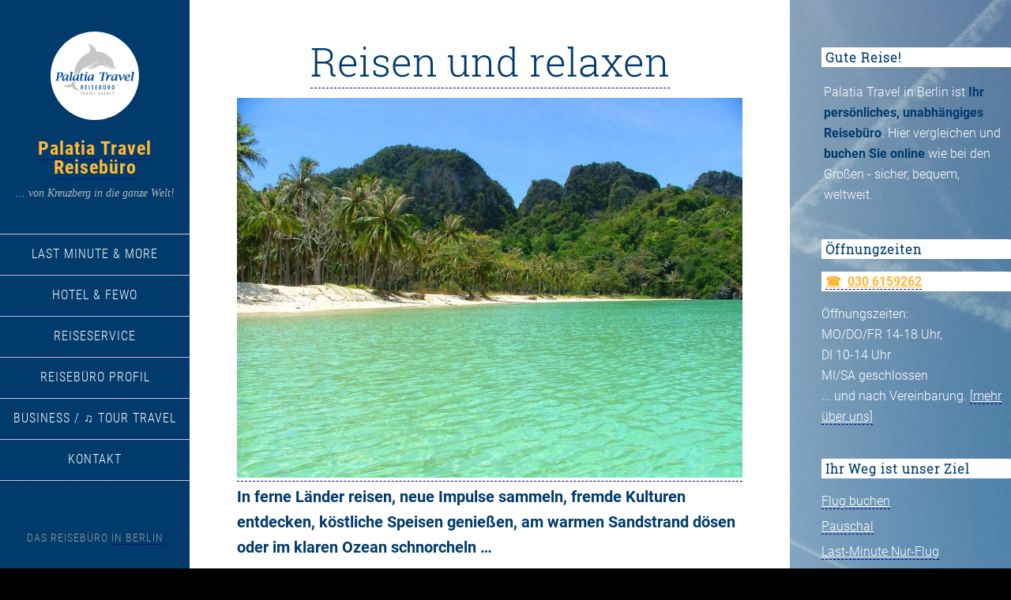

--- FILE ---
content_type: text/html; charset=UTF-8
request_url: https://www.palatiatravel.de/
body_size: 12065
content:
<!DOCTYPE html>
<html lang="de">
<head itemscope itemtype="https://schema.org/WebSite">
<meta charset="UTF-8" />
<meta name="description" content="Das Reisebüro in Berlin-Kreuzberg bietet Flugtickets, Hotels und Ferienwohnungen, Mietwagen, Last-Minute-Reisen und Service für Firmen und Künstler:innen." />
<meta name="viewport" content="width=device-width, initial-scale=1" />
<title>Reisebüro Palatia Travel Berlin &#8230; Flug, Hotel, Mietwagen, Last Minute und mehr  &#8211; &#8230; von Kreuzberg in die ganze Welt!</title>
<meta name='robots' content='max-image-preview:large' />
	<style>img:is([sizes="auto" i], [sizes^="auto," i]) { contain-intrinsic-size: 3000px 1500px }</style>
	<link rel='dns-prefetch' href='//www.palatiatravel.de' />
<link rel="alternate" type="application/rss+xml" title="Palatia Travel  Reisebüro &raquo; Feed" href="https://www.palatiatravel.de/feed/" />
<link rel="alternate" type="application/rss+xml" title="Palatia Travel  Reisebüro &raquo; Kommentar-Feed" href="https://www.palatiatravel.de/comments/feed/" />
<link rel="canonical" href="https://www.palatiatravel.de/" />
<script type="text/javascript">
/* <![CDATA[ */
window._wpemojiSettings = {"baseUrl":"https:\/\/s.w.org\/images\/core\/emoji\/16.0.1\/72x72\/","ext":".png","svgUrl":"https:\/\/s.w.org\/images\/core\/emoji\/16.0.1\/svg\/","svgExt":".svg","source":{"concatemoji":"https:\/\/www.palatiatravel.de\/wp-includes\/js\/wp-emoji-release.min.js?ver=aeb8adb16ef859fa26497d0fb56d2f00"}};
/*! This file is auto-generated */
!function(s,n){var o,i,e;function c(e){try{var t={supportTests:e,timestamp:(new Date).valueOf()};sessionStorage.setItem(o,JSON.stringify(t))}catch(e){}}function p(e,t,n){e.clearRect(0,0,e.canvas.width,e.canvas.height),e.fillText(t,0,0);var t=new Uint32Array(e.getImageData(0,0,e.canvas.width,e.canvas.height).data),a=(e.clearRect(0,0,e.canvas.width,e.canvas.height),e.fillText(n,0,0),new Uint32Array(e.getImageData(0,0,e.canvas.width,e.canvas.height).data));return t.every(function(e,t){return e===a[t]})}function u(e,t){e.clearRect(0,0,e.canvas.width,e.canvas.height),e.fillText(t,0,0);for(var n=e.getImageData(16,16,1,1),a=0;a<n.data.length;a++)if(0!==n.data[a])return!1;return!0}function f(e,t,n,a){switch(t){case"flag":return n(e,"\ud83c\udff3\ufe0f\u200d\u26a7\ufe0f","\ud83c\udff3\ufe0f\u200b\u26a7\ufe0f")?!1:!n(e,"\ud83c\udde8\ud83c\uddf6","\ud83c\udde8\u200b\ud83c\uddf6")&&!n(e,"\ud83c\udff4\udb40\udc67\udb40\udc62\udb40\udc65\udb40\udc6e\udb40\udc67\udb40\udc7f","\ud83c\udff4\u200b\udb40\udc67\u200b\udb40\udc62\u200b\udb40\udc65\u200b\udb40\udc6e\u200b\udb40\udc67\u200b\udb40\udc7f");case"emoji":return!a(e,"\ud83e\udedf")}return!1}function g(e,t,n,a){var r="undefined"!=typeof WorkerGlobalScope&&self instanceof WorkerGlobalScope?new OffscreenCanvas(300,150):s.createElement("canvas"),o=r.getContext("2d",{willReadFrequently:!0}),i=(o.textBaseline="top",o.font="600 32px Arial",{});return e.forEach(function(e){i[e]=t(o,e,n,a)}),i}function t(e){var t=s.createElement("script");t.src=e,t.defer=!0,s.head.appendChild(t)}"undefined"!=typeof Promise&&(o="wpEmojiSettingsSupports",i=["flag","emoji"],n.supports={everything:!0,everythingExceptFlag:!0},e=new Promise(function(e){s.addEventListener("DOMContentLoaded",e,{once:!0})}),new Promise(function(t){var n=function(){try{var e=JSON.parse(sessionStorage.getItem(o));if("object"==typeof e&&"number"==typeof e.timestamp&&(new Date).valueOf()<e.timestamp+604800&&"object"==typeof e.supportTests)return e.supportTests}catch(e){}return null}();if(!n){if("undefined"!=typeof Worker&&"undefined"!=typeof OffscreenCanvas&&"undefined"!=typeof URL&&URL.createObjectURL&&"undefined"!=typeof Blob)try{var e="postMessage("+g.toString()+"("+[JSON.stringify(i),f.toString(),p.toString(),u.toString()].join(",")+"));",a=new Blob([e],{type:"text/javascript"}),r=new Worker(URL.createObjectURL(a),{name:"wpTestEmojiSupports"});return void(r.onmessage=function(e){c(n=e.data),r.terminate(),t(n)})}catch(e){}c(n=g(i,f,p,u))}t(n)}).then(function(e){for(var t in e)n.supports[t]=e[t],n.supports.everything=n.supports.everything&&n.supports[t],"flag"!==t&&(n.supports.everythingExceptFlag=n.supports.everythingExceptFlag&&n.supports[t]);n.supports.everythingExceptFlag=n.supports.everythingExceptFlag&&!n.supports.flag,n.DOMReady=!1,n.readyCallback=function(){n.DOMReady=!0}}).then(function(){return e}).then(function(){var e;n.supports.everything||(n.readyCallback(),(e=n.source||{}).concatemoji?t(e.concatemoji):e.wpemoji&&e.twemoji&&(t(e.twemoji),t(e.wpemoji)))}))}((window,document),window._wpemojiSettings);
/* ]]> */
</script>
<link rel='stylesheet' id='palatia-sixteen-nine-css' href='https://www.palatiatravel.de/wp-content/themes/palatia-sixteen-nine-pro/style.css?ver=1.0' type='text/css' media='all' />
<style id='wp-emoji-styles-inline-css' type='text/css'>

	img.wp-smiley, img.emoji {
		display: inline !important;
		border: none !important;
		box-shadow: none !important;
		height: 1em !important;
		width: 1em !important;
		margin: 0 0.07em !important;
		vertical-align: -0.1em !important;
		background: none !important;
		padding: 0 !important;
	}
</style>
<link rel='stylesheet' id='wp-block-library-css' href='https://www.palatiatravel.de/wp-includes/css/dist/block-library/style.min.css?ver=aeb8adb16ef859fa26497d0fb56d2f00' type='text/css' media='all' />
<style id='classic-theme-styles-inline-css' type='text/css'>
/*! This file is auto-generated */
.wp-block-button__link{color:#fff;background-color:#32373c;border-radius:9999px;box-shadow:none;text-decoration:none;padding:calc(.667em + 2px) calc(1.333em + 2px);font-size:1.125em}.wp-block-file__button{background:#32373c;color:#fff;text-decoration:none}
</style>
<style id='global-styles-inline-css' type='text/css'>
:root{--wp--preset--aspect-ratio--square: 1;--wp--preset--aspect-ratio--4-3: 4/3;--wp--preset--aspect-ratio--3-4: 3/4;--wp--preset--aspect-ratio--3-2: 3/2;--wp--preset--aspect-ratio--2-3: 2/3;--wp--preset--aspect-ratio--16-9: 16/9;--wp--preset--aspect-ratio--9-16: 9/16;--wp--preset--color--black: #000000;--wp--preset--color--cyan-bluish-gray: #abb8c3;--wp--preset--color--white: #ffffff;--wp--preset--color--pale-pink: #f78da7;--wp--preset--color--vivid-red: #cf2e2e;--wp--preset--color--luminous-vivid-orange: #ff6900;--wp--preset--color--luminous-vivid-amber: #fcb900;--wp--preset--color--light-green-cyan: #7bdcb5;--wp--preset--color--vivid-green-cyan: #00d084;--wp--preset--color--pale-cyan-blue: #8ed1fc;--wp--preset--color--vivid-cyan-blue: #0693e3;--wp--preset--color--vivid-purple: #9b51e0;--wp--preset--gradient--vivid-cyan-blue-to-vivid-purple: linear-gradient(135deg,rgba(6,147,227,1) 0%,rgb(155,81,224) 100%);--wp--preset--gradient--light-green-cyan-to-vivid-green-cyan: linear-gradient(135deg,rgb(122,220,180) 0%,rgb(0,208,130) 100%);--wp--preset--gradient--luminous-vivid-amber-to-luminous-vivid-orange: linear-gradient(135deg,rgba(252,185,0,1) 0%,rgba(255,105,0,1) 100%);--wp--preset--gradient--luminous-vivid-orange-to-vivid-red: linear-gradient(135deg,rgba(255,105,0,1) 0%,rgb(207,46,46) 100%);--wp--preset--gradient--very-light-gray-to-cyan-bluish-gray: linear-gradient(135deg,rgb(238,238,238) 0%,rgb(169,184,195) 100%);--wp--preset--gradient--cool-to-warm-spectrum: linear-gradient(135deg,rgb(74,234,220) 0%,rgb(151,120,209) 20%,rgb(207,42,186) 40%,rgb(238,44,130) 60%,rgb(251,105,98) 80%,rgb(254,248,76) 100%);--wp--preset--gradient--blush-light-purple: linear-gradient(135deg,rgb(255,206,236) 0%,rgb(152,150,240) 100%);--wp--preset--gradient--blush-bordeaux: linear-gradient(135deg,rgb(254,205,165) 0%,rgb(254,45,45) 50%,rgb(107,0,62) 100%);--wp--preset--gradient--luminous-dusk: linear-gradient(135deg,rgb(255,203,112) 0%,rgb(199,81,192) 50%,rgb(65,88,208) 100%);--wp--preset--gradient--pale-ocean: linear-gradient(135deg,rgb(255,245,203) 0%,rgb(182,227,212) 50%,rgb(51,167,181) 100%);--wp--preset--gradient--electric-grass: linear-gradient(135deg,rgb(202,248,128) 0%,rgb(113,206,126) 100%);--wp--preset--gradient--midnight: linear-gradient(135deg,rgb(2,3,129) 0%,rgb(40,116,252) 100%);--wp--preset--font-size--small: 13px;--wp--preset--font-size--medium: 20px;--wp--preset--font-size--large: 36px;--wp--preset--font-size--x-large: 42px;--wp--preset--spacing--20: 0.44rem;--wp--preset--spacing--30: 0.67rem;--wp--preset--spacing--40: 1rem;--wp--preset--spacing--50: 1.5rem;--wp--preset--spacing--60: 2.25rem;--wp--preset--spacing--70: 3.38rem;--wp--preset--spacing--80: 5.06rem;--wp--preset--shadow--natural: 6px 6px 9px rgba(0, 0, 0, 0.2);--wp--preset--shadow--deep: 12px 12px 50px rgba(0, 0, 0, 0.4);--wp--preset--shadow--sharp: 6px 6px 0px rgba(0, 0, 0, 0.2);--wp--preset--shadow--outlined: 6px 6px 0px -3px rgba(255, 255, 255, 1), 6px 6px rgba(0, 0, 0, 1);--wp--preset--shadow--crisp: 6px 6px 0px rgba(0, 0, 0, 1);}:where(.is-layout-flex){gap: 0.5em;}:where(.is-layout-grid){gap: 0.5em;}body .is-layout-flex{display: flex;}.is-layout-flex{flex-wrap: wrap;align-items: center;}.is-layout-flex > :is(*, div){margin: 0;}body .is-layout-grid{display: grid;}.is-layout-grid > :is(*, div){margin: 0;}:where(.wp-block-columns.is-layout-flex){gap: 2em;}:where(.wp-block-columns.is-layout-grid){gap: 2em;}:where(.wp-block-post-template.is-layout-flex){gap: 1.25em;}:where(.wp-block-post-template.is-layout-grid){gap: 1.25em;}.has-black-color{color: var(--wp--preset--color--black) !important;}.has-cyan-bluish-gray-color{color: var(--wp--preset--color--cyan-bluish-gray) !important;}.has-white-color{color: var(--wp--preset--color--white) !important;}.has-pale-pink-color{color: var(--wp--preset--color--pale-pink) !important;}.has-vivid-red-color{color: var(--wp--preset--color--vivid-red) !important;}.has-luminous-vivid-orange-color{color: var(--wp--preset--color--luminous-vivid-orange) !important;}.has-luminous-vivid-amber-color{color: var(--wp--preset--color--luminous-vivid-amber) !important;}.has-light-green-cyan-color{color: var(--wp--preset--color--light-green-cyan) !important;}.has-vivid-green-cyan-color{color: var(--wp--preset--color--vivid-green-cyan) !important;}.has-pale-cyan-blue-color{color: var(--wp--preset--color--pale-cyan-blue) !important;}.has-vivid-cyan-blue-color{color: var(--wp--preset--color--vivid-cyan-blue) !important;}.has-vivid-purple-color{color: var(--wp--preset--color--vivid-purple) !important;}.has-black-background-color{background-color: var(--wp--preset--color--black) !important;}.has-cyan-bluish-gray-background-color{background-color: var(--wp--preset--color--cyan-bluish-gray) !important;}.has-white-background-color{background-color: var(--wp--preset--color--white) !important;}.has-pale-pink-background-color{background-color: var(--wp--preset--color--pale-pink) !important;}.has-vivid-red-background-color{background-color: var(--wp--preset--color--vivid-red) !important;}.has-luminous-vivid-orange-background-color{background-color: var(--wp--preset--color--luminous-vivid-orange) !important;}.has-luminous-vivid-amber-background-color{background-color: var(--wp--preset--color--luminous-vivid-amber) !important;}.has-light-green-cyan-background-color{background-color: var(--wp--preset--color--light-green-cyan) !important;}.has-vivid-green-cyan-background-color{background-color: var(--wp--preset--color--vivid-green-cyan) !important;}.has-pale-cyan-blue-background-color{background-color: var(--wp--preset--color--pale-cyan-blue) !important;}.has-vivid-cyan-blue-background-color{background-color: var(--wp--preset--color--vivid-cyan-blue) !important;}.has-vivid-purple-background-color{background-color: var(--wp--preset--color--vivid-purple) !important;}.has-black-border-color{border-color: var(--wp--preset--color--black) !important;}.has-cyan-bluish-gray-border-color{border-color: var(--wp--preset--color--cyan-bluish-gray) !important;}.has-white-border-color{border-color: var(--wp--preset--color--white) !important;}.has-pale-pink-border-color{border-color: var(--wp--preset--color--pale-pink) !important;}.has-vivid-red-border-color{border-color: var(--wp--preset--color--vivid-red) !important;}.has-luminous-vivid-orange-border-color{border-color: var(--wp--preset--color--luminous-vivid-orange) !important;}.has-luminous-vivid-amber-border-color{border-color: var(--wp--preset--color--luminous-vivid-amber) !important;}.has-light-green-cyan-border-color{border-color: var(--wp--preset--color--light-green-cyan) !important;}.has-vivid-green-cyan-border-color{border-color: var(--wp--preset--color--vivid-green-cyan) !important;}.has-pale-cyan-blue-border-color{border-color: var(--wp--preset--color--pale-cyan-blue) !important;}.has-vivid-cyan-blue-border-color{border-color: var(--wp--preset--color--vivid-cyan-blue) !important;}.has-vivid-purple-border-color{border-color: var(--wp--preset--color--vivid-purple) !important;}.has-vivid-cyan-blue-to-vivid-purple-gradient-background{background: var(--wp--preset--gradient--vivid-cyan-blue-to-vivid-purple) !important;}.has-light-green-cyan-to-vivid-green-cyan-gradient-background{background: var(--wp--preset--gradient--light-green-cyan-to-vivid-green-cyan) !important;}.has-luminous-vivid-amber-to-luminous-vivid-orange-gradient-background{background: var(--wp--preset--gradient--luminous-vivid-amber-to-luminous-vivid-orange) !important;}.has-luminous-vivid-orange-to-vivid-red-gradient-background{background: var(--wp--preset--gradient--luminous-vivid-orange-to-vivid-red) !important;}.has-very-light-gray-to-cyan-bluish-gray-gradient-background{background: var(--wp--preset--gradient--very-light-gray-to-cyan-bluish-gray) !important;}.has-cool-to-warm-spectrum-gradient-background{background: var(--wp--preset--gradient--cool-to-warm-spectrum) !important;}.has-blush-light-purple-gradient-background{background: var(--wp--preset--gradient--blush-light-purple) !important;}.has-blush-bordeaux-gradient-background{background: var(--wp--preset--gradient--blush-bordeaux) !important;}.has-luminous-dusk-gradient-background{background: var(--wp--preset--gradient--luminous-dusk) !important;}.has-pale-ocean-gradient-background{background: var(--wp--preset--gradient--pale-ocean) !important;}.has-electric-grass-gradient-background{background: var(--wp--preset--gradient--electric-grass) !important;}.has-midnight-gradient-background{background: var(--wp--preset--gradient--midnight) !important;}.has-small-font-size{font-size: var(--wp--preset--font-size--small) !important;}.has-medium-font-size{font-size: var(--wp--preset--font-size--medium) !important;}.has-large-font-size{font-size: var(--wp--preset--font-size--large) !important;}.has-x-large-font-size{font-size: var(--wp--preset--font-size--x-large) !important;}
:where(.wp-block-post-template.is-layout-flex){gap: 1.25em;}:where(.wp-block-post-template.is-layout-grid){gap: 1.25em;}
:where(.wp-block-columns.is-layout-flex){gap: 2em;}:where(.wp-block-columns.is-layout-grid){gap: 2em;}
:root :where(.wp-block-pullquote){font-size: 1.5em;line-height: 1.6;}
</style>
<script type="text/javascript" src="https://www.palatiatravel.de/wp-includes/js/jquery/jquery.min.js?ver=3.7.1" id="jquery-core-js"></script>
<script type="text/javascript" src="https://www.palatiatravel.de/wp-includes/js/jquery/jquery-migrate.min.js?ver=3.4.1" id="jquery-migrate-js"></script>
<script type="text/javascript" src="https://www.palatiatravel.de/wp-content/themes/palatia-sixteen-nine-pro/js/responsive-menu.js?ver=1.0.0" id="sixteen-nine-responsive-menu-js"></script>
<script type="text/javascript" src="https://www.palatiatravel.de/wp-content/themes/palatia-sixteen-nine-pro/js/backstretch.js?ver=1.0.0" id="sixteen-nine-backstretch-js"></script>
<script type="text/javascript" id="sixteen-nine-backstretch-set-js-extra">
/* <![CDATA[ */
var BackStretchImg = {"src":"https:\/\/www.palatiatravel.de\/wp-content\/uploads\/2014\/01\/flieg_himmel_ueber_berlin-e1645024495385.jpg"};
/* ]]> */
</script>
<script type="text/javascript" src="https://www.palatiatravel.de/wp-content/themes/palatia-sixteen-nine-pro/js/backstretch-set.js?ver=1.0.0" id="sixteen-nine-backstretch-set-js"></script>
<link rel="https://api.w.org/" href="https://www.palatiatravel.de/wp-json/" /><link rel="next" href="https://www.palatiatravel.de/page/2/" />
<meta itemprop="name" content="Palatia Travel  Reisebüro" />
<meta itemprop="url" content="https://www.palatiatravel.de/" />
<style  type="text/css">.site-title a { color: #blank; }</style>
<link rel="icon" href="https://www.palatiatravel.de/wp-content/uploads/2014/02/reisebuero_palatia_travel_lg-150x150.png" sizes="32x32" />
<link rel="icon" href="https://www.palatiatravel.de/wp-content/uploads/2014/02/reisebuero_palatia_travel_lg.png" sizes="192x192" />
<link rel="apple-touch-icon" href="https://www.palatiatravel.de/wp-content/uploads/2014/02/reisebuero_palatia_travel_lg.png" />
<meta name="msapplication-TileImage" content="https://www.palatiatravel.de/wp-content/uploads/2014/02/reisebuero_palatia_travel_lg.png" />
		<style type="text/css" id="wp-custom-css">
			.page-id-718 input[type="checkbox"]{
	width: 10px;
}

.entry-header .entry-meta {
	display: none;
}

a {
    text-decoration: none;
    border-bottom: 1px dashed darkblue;
}

.simple-social-icons ul li a[href^="tel:"]::before {
	display: none;
}

ul.wp-block-latest-posts li {
    list-style-type: none; 
}

.home ul.wp-block-latest-posts.wp-block-latest-posts__list li > a {
    font-size: x-large;
    font-weight: bold;
    line-height: 2.8em;
    text-transform: uppercase;
}

.page-template-page_blog .entry-time {
    display: none;
}		</style>
		</head>
<body data-rsssl=1 class="home blog custom-background wp-theme-genesis wp-child-theme-palatia-sixteen-nine-pro custom-header header-image content-sidebar genesis-breadcrumbs-hidden" itemscope itemtype="https://schema.org/WebPage"><div class="site-container"><header class="site-header" itemscope itemtype="https://schema.org/WPHeader"><div class="wrap"><div class="site-avatar"><a href="https://www.palatiatravel.de/"><img alt="" src="https://www.palatiatravel.de/wp-content/uploads/2014/03/palatia_logo2.png" /></a></div><div class="title-area"><h1 class="site-title" itemprop="headline"><a href="https://www.palatiatravel.de/">Palatia Travel  Reisebüro</a></h1><p class="site-description" itemprop="description">... von Kreuzberg in die ganze Welt!</p></div><div class="widget-area header-widget-area"><section id="nav_menu-5" class="widget widget_nav_menu"><div class="widget-wrap"><nav class="nav-header" itemscope itemtype="https://schema.org/SiteNavigationElement"><ul id="menu-hauptmenu" class="menu genesis-nav-menu"><li id="menu-item-1853" class="menu-item menu-item-type-post_type menu-item-object-page menu-item-1853"><a href="https://www.palatiatravel.de/last-minute-more/" itemprop="url"><span itemprop="name">Last Minute &#038; More</span></a></li>
<li id="menu-item-1856" class="menu-item menu-item-type-post_type menu-item-object-page menu-item-1856"><a href="https://www.palatiatravel.de/hotel-fewo/" itemprop="url"><span itemprop="name">Hotel &amp; FeWo</span></a></li>
<li id="menu-item-1955" class="menu-item menu-item-type-custom menu-item-object-custom menu-item-has-children menu-item-1955"><a href="https://www.palatiatravel.de/service/" itemprop="url"><span itemprop="name">Reiseservice</span></a>
<ul class="sub-menu">
	<li id="menu-item-1948" class="menu-item menu-item-type-custom menu-item-object-custom menu-item-1948"><a href="https://www.palatiatravel.de/service/pauschal/" itemprop="url"><span itemprop="name">Pauschal</span></a></li>
	<li id="menu-item-1947" class="menu-item menu-item-type-custom menu-item-object-custom menu-item-1947"><a href="https://www.palatiatravel.de/service/linienflug/" itemprop="url"><span itemprop="name">Flug buchen</span></a></li>
	<li id="menu-item-1845" class="menu-item menu-item-type-post_type menu-item-object-page menu-item-1845"><a href="https://www.palatiatravel.de/service/gruppen/" itemprop="url"><span itemprop="name">Gruppen &#038; Incentive Reisen</span></a></li>
	<li id="menu-item-1848" class="menu-item menu-item-type-post_type menu-item-object-page menu-item-1848"><a href="https://www.palatiatravel.de/service/reiseplan-prufen/" itemprop="url"><span itemprop="name">Reiseplan prüfen</span></a></li>
</ul>
</li>
<li id="menu-item-1954" class="menu-item menu-item-type-custom menu-item-object-custom menu-item-has-children menu-item-1954"><a href="https://www.palatiatravel.de/uber-uns/" itemprop="url"><span itemprop="name">Reisebüro Profil</span></a>
<ul class="sub-menu">
	<li id="menu-item-1834" class="menu-item menu-item-type-post_type menu-item-object-page menu-item-1834"><a href="https://www.palatiatravel.de/uber-uns/" itemprop="url"><span itemprop="name">Über uns</span></a></li>
	<li id="menu-item-1847" class="menu-item menu-item-type-post_type menu-item-object-page menu-item-1847"><a href="https://www.palatiatravel.de/uber-uns/referenzen/" itemprop="url"><span itemprop="name">Referenzen</span></a></li>
</ul>
</li>
<li id="menu-item-1837" class="menu-item menu-item-type-post_type menu-item-object-page menu-item-1837"><a href="https://www.palatiatravel.de/business/" itemprop="url"><span itemprop="name">Business / ♫ Tour Travel</span></a></li>
<li id="menu-item-1839" class="menu-item menu-item-type-post_type menu-item-object-page menu-item-has-children menu-item-1839"><a href="https://www.palatiatravel.de/kontakt/" itemprop="url"><span itemprop="name">Kontakt</span></a>
<ul class="sub-menu">
	<li id="menu-item-1840" class="menu-item menu-item-type-post_type menu-item-object-page menu-item-1840"><a href="https://www.palatiatravel.de/kontakt/agb-allgemeine-geschaeftsbedingungen/" itemprop="url"><span itemprop="name">AGB &#8211; Geschäftsbedingungen</span></a></li>
	<li id="menu-item-1842" class="menu-item menu-item-type-post_type menu-item-object-page menu-item-1842"><a href="https://www.palatiatravel.de/kontakt/impressum/" itemprop="url"><span itemprop="name">Impressum</span></a></li>
	<li id="menu-item-1841" class="menu-item menu-item-type-post_type menu-item-object-page menu-item-privacy-policy menu-item-1841"><a rel="privacy-policy" href="https://www.palatiatravel.de/kontakt/datenschutzerklarung/" itemprop="url"><span itemprop="name">Datenschutz</span></a></li>
</ul>
</li>
</ul></nav></div></section>
</div><footer class="site-footer" itemscope itemtype="https://schema.org/WPFooter"><div class="wrap"><p>Das Reiseb&uuml;ro <a href="https://www.palatiatravel.de">in Berlin</a></p></div></footer></div></header><div class="site-inner"><div class="content-sidebar-wrap"><main class="content"><article class="post-2966 post type-post status-publish format-standard has-post-thumbnail category-aktuell tag-buchung tag-flugbuchung tag-reisen tag-weltreise entry" itemscope itemtype="https://schema.org/CreativeWork"><header class="entry-header"><h2 class="entry-title" itemprop="headline"><a class="entry-title-link" rel="bookmark" href="https://www.palatiatravel.de/2022/05/reisen-und-relaxen/">Reisen und relaxen</a></h2>
<p class="entry-meta"><time class="entry-time" itemprop="datePublished" datetime="2022-05-18T11:19:30+02:00">18. Mai 2022</time> von <span class="entry-author" itemprop="author" itemscope itemtype="https://schema.org/Person"><a href="https://www.palatiatravel.de/author/alf/" class="entry-author-link" rel="author" itemprop="url"><span class="entry-author-name" itemprop="name">Alf</span></a></span>  </p></header><div class="entry-content" itemprop="text"><a class="entry-image-link" href="https://www.palatiatravel.de/2022/05/reisen-und-relaxen/" aria-hidden="true" tabindex="-1"><img width="768" height="578" src="https://www.palatiatravel.de/wp-content/uploads/2014/01/thaistrand_reisebuero_palatia_berlin.jpg" class=" post-image entry-image" alt="thailand beach" itemprop="image" decoding="async" srcset="https://www.palatiatravel.de/wp-content/uploads/2014/01/thaistrand_reisebuero_palatia_berlin.jpg 1500w, https://www.palatiatravel.de/wp-content/uploads/2014/01/thaistrand_reisebuero_palatia_berlin-300x225.jpg 300w, https://www.palatiatravel.de/wp-content/uploads/2014/01/thaistrand_reisebuero_palatia_berlin-1024x770.jpg 1024w" sizes="(max-width: 768px) 100vw, 768px" /></a>
<p class="intro has-text-color has-medium-font-size" style="color:#003b6c;font-style:normal;font-weight:600">In ferne Länder reisen, neue Impulse sammeln, fremde Kulturen entdecken, köstliche Speisen genießen, am warmen Sandstrand dösen oder im klaren Ozean schnorcheln &#8230; </p>



<p class="has-text-color" style="color:#003b6c">&#8230; sich mit einem karibischen Sonnenuntergangs-Cocktail zuprosten, seltene Fledermäuse bei Kapriolen beobachten, dem Rhythmus der warmen Sommernächte folgen und einfach nur das Leben genießen.</p>



<p class="has-text-color" style="color:#003b60"><strong>Wir vom Reisebüro Palatia Travel sorgen dafür, dass alles klappt,</strong> von der Buchung über die Fahrt zum Flughafen bis zum schnellen Check-In, vom kuscheligen Hotelbett bis zur Hängematte am Strand, von der Fahrt ins Outback bis zur Erkundung von Machu Pichu oder Angkor Wat.</p>



<p><strong>Auf das Abenteuer Reisen einlassen</strong>, mit allen Sinnen und optimal vorbereitet: Wir unterstützen euch bei einer <strong>Weltreise</strong> genauso wie bei einer <strong>Flugbuchung</strong> nach Rom oder Paris, reservieren <strong>Mietwagen</strong> vor Ort und geben Reisetipps zu den schönsten Orten und Stränden, die wir kennen. Und wir kennen viele.</p>



<p><strong>Firmenkunden</strong> bekommen bei uns jede Beratung und Buchung, die Sie sich wünschen, inklusive Rundum-Betreuung. Damit bei der Tournee oder Geschäftsreise alles nahtlos klappt und läuft.</p>



<p>Für unsere Kunden sind wir immer erreichbar – selbst bei einer Reifenpanne im Dschungel von Borneo oder für die Reservierung eines spontanen <strong>Inlandflugs</strong> in Chile, bei Spezialtransporten von Musikinstrumenten oder Haustieren, für unerwartete Reiseplan-Änderungen, die beste Sitzwahl im Flugzeug und optimal eingesetzte gesammelte Flugmeilen.</p>



<p><strong>Jetzt einfach mal anfragen</strong> – per <a href="mailto:info@palatiatravel.de" data-type="mailto" data-id="mailto:info@palatiatravel.de">E-Mail</a>, telefonisch oder sehr gerne <strong>live bei uns im Büro</strong> in Berlin Kreuzberg unterm Sonnenschirm. Wir freuen uns!</p>



<figure class="wp-block-gallery has-nested-images columns-default is-cropped wp-block-gallery-1 is-layout-flex wp-block-gallery-is-layout-flex">
<figure class="wp-block-image size-large"><img loading="lazy" decoding="async" width="1024" height="682" data-id="2023" src="https://www.palatiatravel.de/wp-content/uploads/2014/01/strand_reisebuero_palatia-1024x682.jpg" alt="Flieg in die Ferien mit Palatia Travel" class="wp-image-2023" srcset="https://www.palatiatravel.de/wp-content/uploads/2014/01/strand_reisebuero_palatia-1024x682.jpg 1024w, https://www.palatiatravel.de/wp-content/uploads/2014/01/strand_reisebuero_palatia-300x200.jpg 300w, https://www.palatiatravel.de/wp-content/uploads/2014/01/strand_reisebuero_palatia.jpg 1500w" sizes="auto, (max-width: 1024px) 100vw, 1024px" /></figure>



<figure class="wp-block-image size-large"><img loading="lazy" decoding="async" width="1024" height="770" data-id="2038" src="https://www.palatiatravel.de/wp-content/uploads/2014/01/thaistrand_reisebuero_palatia_berlin-1024x770.jpg" alt="thailand beach" class="wp-image-2038" srcset="https://www.palatiatravel.de/wp-content/uploads/2014/01/thaistrand_reisebuero_palatia_berlin-1024x770.jpg 1024w, https://www.palatiatravel.de/wp-content/uploads/2014/01/thaistrand_reisebuero_palatia_berlin-300x225.jpg 300w, https://www.palatiatravel.de/wp-content/uploads/2014/01/thaistrand_reisebuero_palatia_berlin.jpg 1500w" sizes="auto, (max-width: 1024px) 100vw, 1024px" /></figure>



<figure class="wp-block-image size-medium"><img loading="lazy" decoding="async" width="300" height="198" data-id="1969" src="https://www.palatiatravel.de/wp-content/uploads/2013/12/lounge_meer_reisen-300x198.jpg" alt="Flieg mit Palatia Travel an den Strand" class="wp-image-1969" srcset="https://www.palatiatravel.de/wp-content/uploads/2013/12/lounge_meer_reisen-300x198.jpg 300w, https://www.palatiatravel.de/wp-content/uploads/2013/12/lounge_meer_reisen.jpg 851w" sizes="auto, (max-width: 300px) 100vw, 300px" /></figure>



<figure class="wp-block-image size-medium"><img loading="lazy" decoding="async" width="300" height="199" data-id="1971" src="https://www.palatiatravel.de/wp-content/uploads/2013/12/mietwagen_meer_urlaub_ferien-300x199.jpg" alt="Mietwagen und Flüge ans Meer" class="wp-image-1971" srcset="https://www.palatiatravel.de/wp-content/uploads/2013/12/mietwagen_meer_urlaub_ferien-300x199.jpg 300w, https://www.palatiatravel.de/wp-content/uploads/2013/12/mietwagen_meer_urlaub_ferien.jpg 849w" sizes="auto, (max-width: 300px) 100vw, 300px" /></figure>



<figure class="wp-block-image size-large"><img loading="lazy" decoding="async" width="1024" height="716" data-id="2039" src="https://www.palatiatravel.de/wp-content/uploads/2014/01/hongkong_reisebuero_palatia_berlin-1024x716.jpg" alt="" class="wp-image-2039" srcset="https://www.palatiatravel.de/wp-content/uploads/2014/01/hongkong_reisebuero_palatia_berlin-1024x716.jpg 1024w, https://www.palatiatravel.de/wp-content/uploads/2014/01/hongkong_reisebuero_palatia_berlin-300x210.jpg 300w, https://www.palatiatravel.de/wp-content/uploads/2014/01/hongkong_reisebuero_palatia_berlin.jpg 1500w" sizes="auto, (max-width: 1024px) 100vw, 1024px" /></figure>



<figure class="wp-block-image size-medium"><img loading="lazy" decoding="async" width="300" height="202" data-id="1970" src="https://www.palatiatravel.de/wp-content/uploads/2013/12/hotel_rivington_new_york_aussicht-300x202.jpg" alt="" class="wp-image-1970" srcset="https://www.palatiatravel.de/wp-content/uploads/2013/12/hotel_rivington_new_york_aussicht-300x202.jpg 300w, https://www.palatiatravel.de/wp-content/uploads/2013/12/hotel_rivington_new_york_aussicht.jpg 800w" sizes="auto, (max-width: 300px) 100vw, 300px" /></figure>



<figure class="wp-block-image size-medium"><img loading="lazy" decoding="async" width="300" height="198" data-id="1903" src="https://www.palatiatravel.de/wp-content/uploads/2013/12/ferienhaus_urlaub_reisebuero_palatia-300x198.jpg" alt="" class="wp-image-1903" srcset="https://www.palatiatravel.de/wp-content/uploads/2013/12/ferienhaus_urlaub_reisebuero_palatia-300x198.jpg 300w, https://www.palatiatravel.de/wp-content/uploads/2013/12/ferienhaus_urlaub_reisebuero_palatia.jpg 852w" sizes="auto, (max-width: 300px) 100vw, 300px" /></figure>



<figure class="wp-block-image size-medium"><img loading="lazy" decoding="async" width="300" height="193" data-id="1902" src="https://www.palatiatravel.de/wp-content/uploads/2013/12/meer_urlaub_ferien_reisebuero_palatia-300x193.jpg" alt="Günstig fliegen mit Palatia Travel" class="wp-image-1902" srcset="https://www.palatiatravel.de/wp-content/uploads/2013/12/meer_urlaub_ferien_reisebuero_palatia-300x193.jpg 300w, https://www.palatiatravel.de/wp-content/uploads/2013/12/meer_urlaub_ferien_reisebuero_palatia.jpg 862w" sizes="auto, (max-width: 300px) 100vw, 300px" /></figure>
</figure>
</div><footer class="entry-footer"><p class="entry-meta"><span class="entry-categories">Kategorie: <a href="https://www.palatiatravel.de/category/aktuell/" rel="category tag">Aktuell</a></span> <span class="entry-tags">Stichworte: <a href="https://www.palatiatravel.de/tag/buchung/" rel="tag">Buchung</a>, <a href="https://www.palatiatravel.de/tag/flugbuchung/" rel="tag">Flugbuchung</a>, <a href="https://www.palatiatravel.de/tag/reisen/" rel="tag">Reisen</a>, <a href="https://www.palatiatravel.de/tag/weltreise/" rel="tag">Weltreise</a></span></p></footer></article><article class="post-2943 post type-post status-publish format-standard has-post-thumbnail category-aktuell category-corona category-reisetipp category-schone-orte tag-kurztrip tag-langzeiturlaub tag-reiseorte tag-reiserouten entry" itemscope itemtype="https://schema.org/CreativeWork"><header class="entry-header"><h2 class="entry-title" itemprop="headline"><a class="entry-title-link" rel="bookmark" href="https://www.palatiatravel.de/2022/02/jetzt-das-reisen-neu-entdecken/">Jetzt das Reisen neu entdecken!</a></h2>
<p class="entry-meta"><time class="entry-time" itemprop="datePublished" datetime="2022-02-16T11:53:32+01:00">16. Februar 2022</time> von <span class="entry-author" itemprop="author" itemscope itemtype="https://schema.org/Person"><a href="https://www.palatiatravel.de/author/alf/" class="entry-author-link" rel="author" itemprop="url"><span class="entry-author-name" itemprop="name">Alf</span></a></span>  </p></header><div class="entry-content" itemprop="text"><a class="entry-image-link" href="https://www.palatiatravel.de/2022/02/jetzt-das-reisen-neu-entdecken/" aria-hidden="true" tabindex="-1"><img width="768" height="406" src="https://www.palatiatravel.de/wp-content/uploads/2022/02/palmen-antennen-insel-gomera-reisen-palatia-travel-768x406.jpg" class=" post-image entry-image" alt="aussicht auf meer, palmen, antennen" itemprop="image" decoding="async" loading="lazy" srcset="https://www.palatiatravel.de/wp-content/uploads/2022/02/palmen-antennen-insel-gomera-reisen-palatia-travel-768x406.jpg 768w, https://www.palatiatravel.de/wp-content/uploads/2022/02/palmen-antennen-insel-gomera-reisen-palatia-travel-300x158.jpg 300w, https://www.palatiatravel.de/wp-content/uploads/2022/02/palmen-antennen-insel-gomera-reisen-palatia-travel-1024x541.jpg 1024w, https://www.palatiatravel.de/wp-content/uploads/2022/02/palmen-antennen-insel-gomera-reisen-palatia-travel-e1645005133135.jpg 1280w" sizes="auto, (max-width: 768px) 100vw, 768px" /></a>
<p class="intro"><strong>Das Reisen bringt dich raus.</strong></p>



<p>Weit weg vom grauen Winteralltag lässt es sich gut leben. Mit dem Reisebüro an deiner Seite bleibst du bei Bedarf immer gut verbunden mit der Heimat. Genieße deinen <strong>Kurztrip oder Langzeiturlaub</strong> <strong>an schönen Orten nah oder fern</strong>.</p>



<p>Wir beraten dich zu den besten Reiseorten und Reiserouten &#8211; im Reisebüro oder telefonisch, mit profunder Ortskenntnis und langjähriger Reiseerfahrung. Und wir recherchieren für unsere Kunden immer nach den besten Preisen auf dem Markt. </p>



<p>Meld dich bei uns, telefonisch oder per elektronischer Post! <br>Oder komme gerne direkt persönlich bei uns im Büro vorbei.<br></p>


<div class="wp-block-image">
<figure class="aligncenter size-full is-resized"><img loading="lazy" decoding="async" width="600" height="337" src="https://www.palatiatravel.de/wp-content/uploads/2022/02/reisebuero-palatia-travel-sunset-Blvd.jpg" alt="sunundergang" class="wp-image-2957" style="width:600px;height:337px" srcset="https://www.palatiatravel.de/wp-content/uploads/2022/02/reisebuero-palatia-travel-sunset-Blvd.jpg 600w, https://www.palatiatravel.de/wp-content/uploads/2022/02/reisebuero-palatia-travel-sunset-Blvd-300x169.jpg 300w" sizes="auto, (max-width: 600px) 100vw, 600px" /></figure></div></div><footer class="entry-footer"><p class="entry-meta"><span class="entry-categories">Kategorie: <a href="https://www.palatiatravel.de/category/aktuell/" rel="category tag">Aktuell</a>, <a href="https://www.palatiatravel.de/category/corona/" rel="category tag">Corona</a>, <a href="https://www.palatiatravel.de/category/reisetipp/" rel="category tag">Reisetipp</a>, <a href="https://www.palatiatravel.de/category/schone-orte/" rel="category tag">Schöne Orte</a></span> <span class="entry-tags">Stichworte: <a href="https://www.palatiatravel.de/tag/kurztrip/" rel="tag">Kurztrip</a>, <a href="https://www.palatiatravel.de/tag/langzeiturlaub/" rel="tag">Langzeiturlaub</a>, <a href="https://www.palatiatravel.de/tag/reiseorte/" rel="tag">Reiseorte</a>, <a href="https://www.palatiatravel.de/tag/reiserouten/" rel="tag">Reiserouten</a></span></p></footer></article><div class="archive-pagination pagination"><ul><li class="active" ><a href="https://www.palatiatravel.de/" aria-label="Current page" aria-current="page">1</a></li>
<li><a href="https://www.palatiatravel.de/page/2/">2</a></li>
<li><a href="https://www.palatiatravel.de/page/3/">3</a></li>
<li class="pagination-omission">&#x02026;</li>
<li><a href="https://www.palatiatravel.de/page/119/">119</a></li>
<li class="pagination-next"><a href="https://www.palatiatravel.de/page/2/" >Nächste Seite &#x000BB;</a></li>
</ul></div>
</main><aside class="sidebar sidebar-primary widget-area" role="complementary" aria-label="Haupt-Sidebar (Primary)" itemscope itemtype="https://schema.org/WPSideBar"><section id="text-3" class="widget widget_text"><div class="widget-wrap"><h4 class="widget-title widgettitle">Gute Reise!</h4>
			<div class="textwidget"><p>Palatia Travel in Berlin ist <strong>Ihr persönliches, unabhängiges Reisebüro</strong>. Hier vergleichen und  <strong>buchen Sie online</strong> wie bei den Großen - sicher, bequem, weltweit. </p>
</div>
		</div></section>
<section id="custom_html-6" class="widget_text widget widget_custom_html"><div class="widget_text widget-wrap"><h4 class="widget-title widgettitle">Öffnungzeiten</h4>
<div class="textwidget custom-html-widget"><h4 class="widget-title"><a href="tel:.49-30-6159262">030 6159262</a></h4>
Öffnungszeiten:<br>MO/DO/FR 14-18 Uhr,<br>DI 10-14 Uhr<br>MI/SA geschlossen<br>... und nach Vereinbarung.
<a href="https://www.palatiatravel.de/uber-uns/">[mehr über uns]</a>
</div></div></section>
<section id="nav_menu-2" class="widget widget_nav_menu"><div class="widget-wrap"><h4 class="widget-title widgettitle">Ihr Weg ist unser Ziel</h4>
<div class="menu-startmenu-container"><ul id="menu-startmenu" class="menu"><li id="menu-item-1767" class="menu-item menu-item-type-post_type menu-item-object-page menu-item-1767"><a href="https://www.palatiatravel.de/linienflug/" itemprop="url">Flug buchen</a></li>
<li id="menu-item-1770" class="menu-item menu-item-type-post_type menu-item-object-page menu-item-1770"><a href="https://www.palatiatravel.de/pauschal/" itemprop="url">Pauschal</a></li>
<li id="menu-item-1769" class="menu-item menu-item-type-post_type menu-item-object-page menu-item-1769"><a href="https://www.palatiatravel.de/last-minute-more/last-minute-nur-flug-charter/" itemprop="url">Last-Minute Nur-Flug</a></li>
<li id="menu-item-1768" class="menu-item menu-item-type-post_type menu-item-object-page menu-item-1768"><a href="https://www.palatiatravel.de/last-minute-more/" itemprop="url">Last Minute &#038; More</a></li>
<li id="menu-item-1771" class="menu-item menu-item-type-post_type menu-item-object-page menu-item-1771"><a href="https://www.palatiatravel.de/hotel-fewo/ferienwohnung/" itemprop="url">Ferienwohnung</a></li>
</ul></div></div></section>
<section id="archives-2" class="widget widget_archive"><div class="widget-wrap"><h4 class="widget-title widgettitle">Flugblog Archiv since 2004</h4>
		<label class="screen-reader-text" for="archives-dropdown-2">Flugblog Archiv since 2004</label>
		<select id="archives-dropdown-2" name="archive-dropdown">
			
			<option value="">Monat auswählen</option>
				<option value='https://www.palatiatravel.de/2022/05/'> Mai 2022 &nbsp;(1)</option>
	<option value='https://www.palatiatravel.de/2022/02/'> Februar 2022 &nbsp;(1)</option>
	<option value='https://www.palatiatravel.de/2017/10/'> Oktober 2017 &nbsp;(1)</option>
	<option value='https://www.palatiatravel.de/2016/04/'> April 2016 &nbsp;(1)</option>
	<option value='https://www.palatiatravel.de/2015/06/'> Juni 2015 &nbsp;(1)</option>
	<option value='https://www.palatiatravel.de/2015/02/'> Februar 2015 &nbsp;(1)</option>
	<option value='https://www.palatiatravel.de/2014/11/'> November 2014 &nbsp;(1)</option>
	<option value='https://www.palatiatravel.de/2013/12/'> Dezember 2013 &nbsp;(2)</option>
	<option value='https://www.palatiatravel.de/2012/01/'> Januar 2012 &nbsp;(1)</option>
	<option value='https://www.palatiatravel.de/2011/08/'> August 2011 &nbsp;(1)</option>
	<option value='https://www.palatiatravel.de/2011/06/'> Juni 2011 &nbsp;(1)</option>
	<option value='https://www.palatiatravel.de/2011/05/'> Mai 2011 &nbsp;(1)</option>
	<option value='https://www.palatiatravel.de/2011/04/'> April 2011 &nbsp;(2)</option>
	<option value='https://www.palatiatravel.de/2010/11/'> November 2010 &nbsp;(1)</option>
	<option value='https://www.palatiatravel.de/2010/10/'> Oktober 2010 &nbsp;(1)</option>
	<option value='https://www.palatiatravel.de/2010/09/'> September 2010 &nbsp;(5)</option>
	<option value='https://www.palatiatravel.de/2010/08/'> August 2010 &nbsp;(2)</option>
	<option value='https://www.palatiatravel.de/2010/07/'> Juli 2010 &nbsp;(5)</option>
	<option value='https://www.palatiatravel.de/2010/06/'> Juni 2010 &nbsp;(1)</option>
	<option value='https://www.palatiatravel.de/2009/07/'> Juli 2009 &nbsp;(2)</option>
	<option value='https://www.palatiatravel.de/2009/02/'> Februar 2009 &nbsp;(1)</option>
	<option value='https://www.palatiatravel.de/2008/09/'> September 2008 &nbsp;(1)</option>
	<option value='https://www.palatiatravel.de/2008/08/'> August 2008 &nbsp;(1)</option>
	<option value='https://www.palatiatravel.de/2008/03/'> März 2008 &nbsp;(1)</option>
	<option value='https://www.palatiatravel.de/2008/02/'> Februar 2008 &nbsp;(1)</option>
	<option value='https://www.palatiatravel.de/2008/01/'> Januar 2008 &nbsp;(1)</option>
	<option value='https://www.palatiatravel.de/2007/10/'> Oktober 2007 &nbsp;(3)</option>
	<option value='https://www.palatiatravel.de/2007/09/'> September 2007 &nbsp;(3)</option>
	<option value='https://www.palatiatravel.de/2007/08/'> August 2007 &nbsp;(6)</option>
	<option value='https://www.palatiatravel.de/2007/07/'> Juli 2007 &nbsp;(1)</option>
	<option value='https://www.palatiatravel.de/2007/06/'> Juni 2007 &nbsp;(1)</option>
	<option value='https://www.palatiatravel.de/2007/05/'> Mai 2007 &nbsp;(2)</option>
	<option value='https://www.palatiatravel.de/2007/04/'> April 2007 &nbsp;(1)</option>
	<option value='https://www.palatiatravel.de/2007/03/'> März 2007 &nbsp;(2)</option>
	<option value='https://www.palatiatravel.de/2007/02/'> Februar 2007 &nbsp;(6)</option>
	<option value='https://www.palatiatravel.de/2007/01/'> Januar 2007 &nbsp;(11)</option>
	<option value='https://www.palatiatravel.de/2006/12/'> Dezember 2006 &nbsp;(3)</option>
	<option value='https://www.palatiatravel.de/2006/11/'> November 2006 &nbsp;(4)</option>
	<option value='https://www.palatiatravel.de/2006/09/'> September 2006 &nbsp;(3)</option>
	<option value='https://www.palatiatravel.de/2006/08/'> August 2006 &nbsp;(3)</option>
	<option value='https://www.palatiatravel.de/2006/07/'> Juli 2006 &nbsp;(1)</option>
	<option value='https://www.palatiatravel.de/2006/06/'> Juni 2006 &nbsp;(2)</option>
	<option value='https://www.palatiatravel.de/2006/05/'> Mai 2006 &nbsp;(7)</option>
	<option value='https://www.palatiatravel.de/2006/04/'> April 2006 &nbsp;(6)</option>
	<option value='https://www.palatiatravel.de/2006/03/'> März 2006 &nbsp;(6)</option>
	<option value='https://www.palatiatravel.de/2006/02/'> Februar 2006 &nbsp;(6)</option>
	<option value='https://www.palatiatravel.de/2006/01/'> Januar 2006 &nbsp;(8)</option>
	<option value='https://www.palatiatravel.de/2005/12/'> Dezember 2005 &nbsp;(3)</option>
	<option value='https://www.palatiatravel.de/2005/11/'> November 2005 &nbsp;(10)</option>
	<option value='https://www.palatiatravel.de/2005/10/'> Oktober 2005 &nbsp;(3)</option>
	<option value='https://www.palatiatravel.de/2005/09/'> September 2005 &nbsp;(9)</option>
	<option value='https://www.palatiatravel.de/2005/08/'> August 2005 &nbsp;(8)</option>
	<option value='https://www.palatiatravel.de/2005/07/'> Juli 2005 &nbsp;(6)</option>
	<option value='https://www.palatiatravel.de/2005/06/'> Juni 2005 &nbsp;(18)</option>
	<option value='https://www.palatiatravel.de/2005/05/'> Mai 2005 &nbsp;(17)</option>
	<option value='https://www.palatiatravel.de/2005/04/'> April 2005 &nbsp;(27)</option>
	<option value='https://www.palatiatravel.de/2005/03/'> März 2005 &nbsp;(13)</option>

		</select>

			<script type="text/javascript">
/* <![CDATA[ */

(function() {
	var dropdown = document.getElementById( "archives-dropdown-2" );
	function onSelectChange() {
		if ( dropdown.options[ dropdown.selectedIndex ].value !== '' ) {
			document.location.href = this.options[ this.selectedIndex ].value;
		}
	}
	dropdown.onchange = onSelectChange;
})();

/* ]]> */
</script>
</div></section>
<section id="categories-2" class="widget widget_categories"><div class="widget-wrap"><h4 class="widget-title widgettitle">Kategorien</h4>
<form action="https://www.palatiatravel.de" method="get"><label class="screen-reader-text" for="cat">Kategorien</label><select  name='cat' id='cat' class='postform'>
	<option value='-1'>Kategorie auswählen</option>
	<option class="level-0" value="2">Airline&nbsp;&nbsp;(3)</option>
	<option class="level-0" value="3">Aktuell&nbsp;&nbsp;(5)</option>
	<option class="level-0" value="136">Corona&nbsp;&nbsp;(1)</option>
	<option class="level-0" value="122">Newsletter&nbsp;&nbsp;(2)</option>
	<option class="level-0" value="73">Palatia Travel&nbsp;&nbsp;(1)</option>
	<option class="level-0" value="1">Reiseblog allgemein&nbsp;&nbsp;(195)</option>
	<option class="level-0" value="4">Reisebüro-Counter&nbsp;&nbsp;(9)</option>
	<option class="level-0" value="5">Reiseinfo&nbsp;&nbsp;(4)</option>
	<option class="level-0" value="6">Reiseland&nbsp;&nbsp;(5)</option>
	<option class="level-0" value="7">Reisen&nbsp;&nbsp;(2)</option>
	<option class="level-0" value="121">Reisetipp&nbsp;&nbsp;(6)</option>
	<option class="level-0" value="8">Schöne Orte&nbsp;&nbsp;(15)</option>
	<option class="level-0" value="9">Spreewaldplatz&nbsp;&nbsp;(6)</option>
	<option class="level-0" value="10">Termin&nbsp;&nbsp;(1)</option>
	<option class="level-0" value="11">virtuell Reisen&nbsp;&nbsp;(7)</option>
	<option class="level-0" value="12">Weltkultur&nbsp;&nbsp;(1)</option>
</select>
</form><script type="text/javascript">
/* <![CDATA[ */

(function() {
	var dropdown = document.getElementById( "cat" );
	function onCatChange() {
		if ( dropdown.options[ dropdown.selectedIndex ].value > 0 ) {
			dropdown.parentNode.submit();
		}
	}
	dropdown.onchange = onCatChange;
})();

/* ]]> */
</script>
</div></section>
<section id="search-2" class="widget widget_search"><div class="widget-wrap"><h4 class="widget-title widgettitle">Was suchen Sie? </h4>
<form class="search-form" method="get" action="https://www.palatiatravel.de/" role="search" itemprop="potentialAction" itemscope itemtype="https://schema.org/SearchAction"><input class="search-form-input" type="search" name="s" id="searchform-2" placeholder="Webseite durchsuchen" itemprop="query-input"><input class="search-form-submit" type="submit" value="Suchen"><meta content="https://www.palatiatravel.de/?s={s}" itemprop="target"></form></div></section>
</aside></div></div></div><script type="speculationrules">
{"prefetch":[{"source":"document","where":{"and":[{"href_matches":"\/*"},{"not":{"href_matches":["\/wp-*.php","\/wp-admin\/*","\/wp-content\/uploads\/*","\/wp-content\/*","\/wp-content\/plugins\/*","\/wp-content\/themes\/palatia-sixteen-nine-pro\/*","\/wp-content\/themes\/genesis\/*","\/*\\?(.+)"]}},{"not":{"selector_matches":"a[rel~=\"nofollow\"]"}},{"not":{"selector_matches":".no-prefetch, .no-prefetch a"}}]},"eagerness":"conservative"}]}
</script>
<style id='core-block-supports-inline-css' type='text/css'>
.wp-block-gallery.wp-block-gallery-1{--wp--style--unstable-gallery-gap:var( --wp--style--gallery-gap-default, var( --gallery-block--gutter-size, var( --wp--style--block-gap, 0.5em ) ) );gap:var( --wp--style--gallery-gap-default, var( --gallery-block--gutter-size, var( --wp--style--block-gap, 0.5em ) ) );}
</style>
</body></html>
